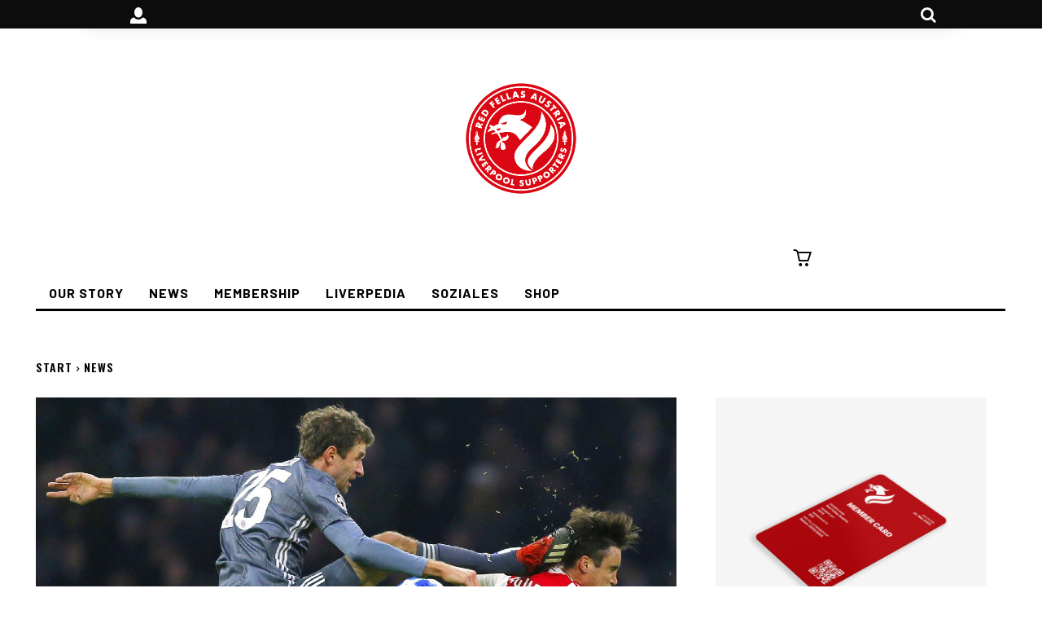

--- FILE ---
content_type: text/html; charset=utf-8
request_url: https://www.google.com/recaptcha/api2/anchor?ar=1&k=6Le0onknAAAAAKT2JldYTNEPypRqSwb96L-NgEq3&co=aHR0cHM6Ly9yZWRmZWxsYXMub3JnOjQ0Mw..&hl=en&v=N67nZn4AqZkNcbeMu4prBgzg&size=invisible&anchor-ms=20000&execute-ms=30000&cb=ee7imd6069jh
body_size: 48749
content:
<!DOCTYPE HTML><html dir="ltr" lang="en"><head><meta http-equiv="Content-Type" content="text/html; charset=UTF-8">
<meta http-equiv="X-UA-Compatible" content="IE=edge">
<title>reCAPTCHA</title>
<style type="text/css">
/* cyrillic-ext */
@font-face {
  font-family: 'Roboto';
  font-style: normal;
  font-weight: 400;
  font-stretch: 100%;
  src: url(//fonts.gstatic.com/s/roboto/v48/KFO7CnqEu92Fr1ME7kSn66aGLdTylUAMa3GUBHMdazTgWw.woff2) format('woff2');
  unicode-range: U+0460-052F, U+1C80-1C8A, U+20B4, U+2DE0-2DFF, U+A640-A69F, U+FE2E-FE2F;
}
/* cyrillic */
@font-face {
  font-family: 'Roboto';
  font-style: normal;
  font-weight: 400;
  font-stretch: 100%;
  src: url(//fonts.gstatic.com/s/roboto/v48/KFO7CnqEu92Fr1ME7kSn66aGLdTylUAMa3iUBHMdazTgWw.woff2) format('woff2');
  unicode-range: U+0301, U+0400-045F, U+0490-0491, U+04B0-04B1, U+2116;
}
/* greek-ext */
@font-face {
  font-family: 'Roboto';
  font-style: normal;
  font-weight: 400;
  font-stretch: 100%;
  src: url(//fonts.gstatic.com/s/roboto/v48/KFO7CnqEu92Fr1ME7kSn66aGLdTylUAMa3CUBHMdazTgWw.woff2) format('woff2');
  unicode-range: U+1F00-1FFF;
}
/* greek */
@font-face {
  font-family: 'Roboto';
  font-style: normal;
  font-weight: 400;
  font-stretch: 100%;
  src: url(//fonts.gstatic.com/s/roboto/v48/KFO7CnqEu92Fr1ME7kSn66aGLdTylUAMa3-UBHMdazTgWw.woff2) format('woff2');
  unicode-range: U+0370-0377, U+037A-037F, U+0384-038A, U+038C, U+038E-03A1, U+03A3-03FF;
}
/* math */
@font-face {
  font-family: 'Roboto';
  font-style: normal;
  font-weight: 400;
  font-stretch: 100%;
  src: url(//fonts.gstatic.com/s/roboto/v48/KFO7CnqEu92Fr1ME7kSn66aGLdTylUAMawCUBHMdazTgWw.woff2) format('woff2');
  unicode-range: U+0302-0303, U+0305, U+0307-0308, U+0310, U+0312, U+0315, U+031A, U+0326-0327, U+032C, U+032F-0330, U+0332-0333, U+0338, U+033A, U+0346, U+034D, U+0391-03A1, U+03A3-03A9, U+03B1-03C9, U+03D1, U+03D5-03D6, U+03F0-03F1, U+03F4-03F5, U+2016-2017, U+2034-2038, U+203C, U+2040, U+2043, U+2047, U+2050, U+2057, U+205F, U+2070-2071, U+2074-208E, U+2090-209C, U+20D0-20DC, U+20E1, U+20E5-20EF, U+2100-2112, U+2114-2115, U+2117-2121, U+2123-214F, U+2190, U+2192, U+2194-21AE, U+21B0-21E5, U+21F1-21F2, U+21F4-2211, U+2213-2214, U+2216-22FF, U+2308-230B, U+2310, U+2319, U+231C-2321, U+2336-237A, U+237C, U+2395, U+239B-23B7, U+23D0, U+23DC-23E1, U+2474-2475, U+25AF, U+25B3, U+25B7, U+25BD, U+25C1, U+25CA, U+25CC, U+25FB, U+266D-266F, U+27C0-27FF, U+2900-2AFF, U+2B0E-2B11, U+2B30-2B4C, U+2BFE, U+3030, U+FF5B, U+FF5D, U+1D400-1D7FF, U+1EE00-1EEFF;
}
/* symbols */
@font-face {
  font-family: 'Roboto';
  font-style: normal;
  font-weight: 400;
  font-stretch: 100%;
  src: url(//fonts.gstatic.com/s/roboto/v48/KFO7CnqEu92Fr1ME7kSn66aGLdTylUAMaxKUBHMdazTgWw.woff2) format('woff2');
  unicode-range: U+0001-000C, U+000E-001F, U+007F-009F, U+20DD-20E0, U+20E2-20E4, U+2150-218F, U+2190, U+2192, U+2194-2199, U+21AF, U+21E6-21F0, U+21F3, U+2218-2219, U+2299, U+22C4-22C6, U+2300-243F, U+2440-244A, U+2460-24FF, U+25A0-27BF, U+2800-28FF, U+2921-2922, U+2981, U+29BF, U+29EB, U+2B00-2BFF, U+4DC0-4DFF, U+FFF9-FFFB, U+10140-1018E, U+10190-1019C, U+101A0, U+101D0-101FD, U+102E0-102FB, U+10E60-10E7E, U+1D2C0-1D2D3, U+1D2E0-1D37F, U+1F000-1F0FF, U+1F100-1F1AD, U+1F1E6-1F1FF, U+1F30D-1F30F, U+1F315, U+1F31C, U+1F31E, U+1F320-1F32C, U+1F336, U+1F378, U+1F37D, U+1F382, U+1F393-1F39F, U+1F3A7-1F3A8, U+1F3AC-1F3AF, U+1F3C2, U+1F3C4-1F3C6, U+1F3CA-1F3CE, U+1F3D4-1F3E0, U+1F3ED, U+1F3F1-1F3F3, U+1F3F5-1F3F7, U+1F408, U+1F415, U+1F41F, U+1F426, U+1F43F, U+1F441-1F442, U+1F444, U+1F446-1F449, U+1F44C-1F44E, U+1F453, U+1F46A, U+1F47D, U+1F4A3, U+1F4B0, U+1F4B3, U+1F4B9, U+1F4BB, U+1F4BF, U+1F4C8-1F4CB, U+1F4D6, U+1F4DA, U+1F4DF, U+1F4E3-1F4E6, U+1F4EA-1F4ED, U+1F4F7, U+1F4F9-1F4FB, U+1F4FD-1F4FE, U+1F503, U+1F507-1F50B, U+1F50D, U+1F512-1F513, U+1F53E-1F54A, U+1F54F-1F5FA, U+1F610, U+1F650-1F67F, U+1F687, U+1F68D, U+1F691, U+1F694, U+1F698, U+1F6AD, U+1F6B2, U+1F6B9-1F6BA, U+1F6BC, U+1F6C6-1F6CF, U+1F6D3-1F6D7, U+1F6E0-1F6EA, U+1F6F0-1F6F3, U+1F6F7-1F6FC, U+1F700-1F7FF, U+1F800-1F80B, U+1F810-1F847, U+1F850-1F859, U+1F860-1F887, U+1F890-1F8AD, U+1F8B0-1F8BB, U+1F8C0-1F8C1, U+1F900-1F90B, U+1F93B, U+1F946, U+1F984, U+1F996, U+1F9E9, U+1FA00-1FA6F, U+1FA70-1FA7C, U+1FA80-1FA89, U+1FA8F-1FAC6, U+1FACE-1FADC, U+1FADF-1FAE9, U+1FAF0-1FAF8, U+1FB00-1FBFF;
}
/* vietnamese */
@font-face {
  font-family: 'Roboto';
  font-style: normal;
  font-weight: 400;
  font-stretch: 100%;
  src: url(//fonts.gstatic.com/s/roboto/v48/KFO7CnqEu92Fr1ME7kSn66aGLdTylUAMa3OUBHMdazTgWw.woff2) format('woff2');
  unicode-range: U+0102-0103, U+0110-0111, U+0128-0129, U+0168-0169, U+01A0-01A1, U+01AF-01B0, U+0300-0301, U+0303-0304, U+0308-0309, U+0323, U+0329, U+1EA0-1EF9, U+20AB;
}
/* latin-ext */
@font-face {
  font-family: 'Roboto';
  font-style: normal;
  font-weight: 400;
  font-stretch: 100%;
  src: url(//fonts.gstatic.com/s/roboto/v48/KFO7CnqEu92Fr1ME7kSn66aGLdTylUAMa3KUBHMdazTgWw.woff2) format('woff2');
  unicode-range: U+0100-02BA, U+02BD-02C5, U+02C7-02CC, U+02CE-02D7, U+02DD-02FF, U+0304, U+0308, U+0329, U+1D00-1DBF, U+1E00-1E9F, U+1EF2-1EFF, U+2020, U+20A0-20AB, U+20AD-20C0, U+2113, U+2C60-2C7F, U+A720-A7FF;
}
/* latin */
@font-face {
  font-family: 'Roboto';
  font-style: normal;
  font-weight: 400;
  font-stretch: 100%;
  src: url(//fonts.gstatic.com/s/roboto/v48/KFO7CnqEu92Fr1ME7kSn66aGLdTylUAMa3yUBHMdazQ.woff2) format('woff2');
  unicode-range: U+0000-00FF, U+0131, U+0152-0153, U+02BB-02BC, U+02C6, U+02DA, U+02DC, U+0304, U+0308, U+0329, U+2000-206F, U+20AC, U+2122, U+2191, U+2193, U+2212, U+2215, U+FEFF, U+FFFD;
}
/* cyrillic-ext */
@font-face {
  font-family: 'Roboto';
  font-style: normal;
  font-weight: 500;
  font-stretch: 100%;
  src: url(//fonts.gstatic.com/s/roboto/v48/KFO7CnqEu92Fr1ME7kSn66aGLdTylUAMa3GUBHMdazTgWw.woff2) format('woff2');
  unicode-range: U+0460-052F, U+1C80-1C8A, U+20B4, U+2DE0-2DFF, U+A640-A69F, U+FE2E-FE2F;
}
/* cyrillic */
@font-face {
  font-family: 'Roboto';
  font-style: normal;
  font-weight: 500;
  font-stretch: 100%;
  src: url(//fonts.gstatic.com/s/roboto/v48/KFO7CnqEu92Fr1ME7kSn66aGLdTylUAMa3iUBHMdazTgWw.woff2) format('woff2');
  unicode-range: U+0301, U+0400-045F, U+0490-0491, U+04B0-04B1, U+2116;
}
/* greek-ext */
@font-face {
  font-family: 'Roboto';
  font-style: normal;
  font-weight: 500;
  font-stretch: 100%;
  src: url(//fonts.gstatic.com/s/roboto/v48/KFO7CnqEu92Fr1ME7kSn66aGLdTylUAMa3CUBHMdazTgWw.woff2) format('woff2');
  unicode-range: U+1F00-1FFF;
}
/* greek */
@font-face {
  font-family: 'Roboto';
  font-style: normal;
  font-weight: 500;
  font-stretch: 100%;
  src: url(//fonts.gstatic.com/s/roboto/v48/KFO7CnqEu92Fr1ME7kSn66aGLdTylUAMa3-UBHMdazTgWw.woff2) format('woff2');
  unicode-range: U+0370-0377, U+037A-037F, U+0384-038A, U+038C, U+038E-03A1, U+03A3-03FF;
}
/* math */
@font-face {
  font-family: 'Roboto';
  font-style: normal;
  font-weight: 500;
  font-stretch: 100%;
  src: url(//fonts.gstatic.com/s/roboto/v48/KFO7CnqEu92Fr1ME7kSn66aGLdTylUAMawCUBHMdazTgWw.woff2) format('woff2');
  unicode-range: U+0302-0303, U+0305, U+0307-0308, U+0310, U+0312, U+0315, U+031A, U+0326-0327, U+032C, U+032F-0330, U+0332-0333, U+0338, U+033A, U+0346, U+034D, U+0391-03A1, U+03A3-03A9, U+03B1-03C9, U+03D1, U+03D5-03D6, U+03F0-03F1, U+03F4-03F5, U+2016-2017, U+2034-2038, U+203C, U+2040, U+2043, U+2047, U+2050, U+2057, U+205F, U+2070-2071, U+2074-208E, U+2090-209C, U+20D0-20DC, U+20E1, U+20E5-20EF, U+2100-2112, U+2114-2115, U+2117-2121, U+2123-214F, U+2190, U+2192, U+2194-21AE, U+21B0-21E5, U+21F1-21F2, U+21F4-2211, U+2213-2214, U+2216-22FF, U+2308-230B, U+2310, U+2319, U+231C-2321, U+2336-237A, U+237C, U+2395, U+239B-23B7, U+23D0, U+23DC-23E1, U+2474-2475, U+25AF, U+25B3, U+25B7, U+25BD, U+25C1, U+25CA, U+25CC, U+25FB, U+266D-266F, U+27C0-27FF, U+2900-2AFF, U+2B0E-2B11, U+2B30-2B4C, U+2BFE, U+3030, U+FF5B, U+FF5D, U+1D400-1D7FF, U+1EE00-1EEFF;
}
/* symbols */
@font-face {
  font-family: 'Roboto';
  font-style: normal;
  font-weight: 500;
  font-stretch: 100%;
  src: url(//fonts.gstatic.com/s/roboto/v48/KFO7CnqEu92Fr1ME7kSn66aGLdTylUAMaxKUBHMdazTgWw.woff2) format('woff2');
  unicode-range: U+0001-000C, U+000E-001F, U+007F-009F, U+20DD-20E0, U+20E2-20E4, U+2150-218F, U+2190, U+2192, U+2194-2199, U+21AF, U+21E6-21F0, U+21F3, U+2218-2219, U+2299, U+22C4-22C6, U+2300-243F, U+2440-244A, U+2460-24FF, U+25A0-27BF, U+2800-28FF, U+2921-2922, U+2981, U+29BF, U+29EB, U+2B00-2BFF, U+4DC0-4DFF, U+FFF9-FFFB, U+10140-1018E, U+10190-1019C, U+101A0, U+101D0-101FD, U+102E0-102FB, U+10E60-10E7E, U+1D2C0-1D2D3, U+1D2E0-1D37F, U+1F000-1F0FF, U+1F100-1F1AD, U+1F1E6-1F1FF, U+1F30D-1F30F, U+1F315, U+1F31C, U+1F31E, U+1F320-1F32C, U+1F336, U+1F378, U+1F37D, U+1F382, U+1F393-1F39F, U+1F3A7-1F3A8, U+1F3AC-1F3AF, U+1F3C2, U+1F3C4-1F3C6, U+1F3CA-1F3CE, U+1F3D4-1F3E0, U+1F3ED, U+1F3F1-1F3F3, U+1F3F5-1F3F7, U+1F408, U+1F415, U+1F41F, U+1F426, U+1F43F, U+1F441-1F442, U+1F444, U+1F446-1F449, U+1F44C-1F44E, U+1F453, U+1F46A, U+1F47D, U+1F4A3, U+1F4B0, U+1F4B3, U+1F4B9, U+1F4BB, U+1F4BF, U+1F4C8-1F4CB, U+1F4D6, U+1F4DA, U+1F4DF, U+1F4E3-1F4E6, U+1F4EA-1F4ED, U+1F4F7, U+1F4F9-1F4FB, U+1F4FD-1F4FE, U+1F503, U+1F507-1F50B, U+1F50D, U+1F512-1F513, U+1F53E-1F54A, U+1F54F-1F5FA, U+1F610, U+1F650-1F67F, U+1F687, U+1F68D, U+1F691, U+1F694, U+1F698, U+1F6AD, U+1F6B2, U+1F6B9-1F6BA, U+1F6BC, U+1F6C6-1F6CF, U+1F6D3-1F6D7, U+1F6E0-1F6EA, U+1F6F0-1F6F3, U+1F6F7-1F6FC, U+1F700-1F7FF, U+1F800-1F80B, U+1F810-1F847, U+1F850-1F859, U+1F860-1F887, U+1F890-1F8AD, U+1F8B0-1F8BB, U+1F8C0-1F8C1, U+1F900-1F90B, U+1F93B, U+1F946, U+1F984, U+1F996, U+1F9E9, U+1FA00-1FA6F, U+1FA70-1FA7C, U+1FA80-1FA89, U+1FA8F-1FAC6, U+1FACE-1FADC, U+1FADF-1FAE9, U+1FAF0-1FAF8, U+1FB00-1FBFF;
}
/* vietnamese */
@font-face {
  font-family: 'Roboto';
  font-style: normal;
  font-weight: 500;
  font-stretch: 100%;
  src: url(//fonts.gstatic.com/s/roboto/v48/KFO7CnqEu92Fr1ME7kSn66aGLdTylUAMa3OUBHMdazTgWw.woff2) format('woff2');
  unicode-range: U+0102-0103, U+0110-0111, U+0128-0129, U+0168-0169, U+01A0-01A1, U+01AF-01B0, U+0300-0301, U+0303-0304, U+0308-0309, U+0323, U+0329, U+1EA0-1EF9, U+20AB;
}
/* latin-ext */
@font-face {
  font-family: 'Roboto';
  font-style: normal;
  font-weight: 500;
  font-stretch: 100%;
  src: url(//fonts.gstatic.com/s/roboto/v48/KFO7CnqEu92Fr1ME7kSn66aGLdTylUAMa3KUBHMdazTgWw.woff2) format('woff2');
  unicode-range: U+0100-02BA, U+02BD-02C5, U+02C7-02CC, U+02CE-02D7, U+02DD-02FF, U+0304, U+0308, U+0329, U+1D00-1DBF, U+1E00-1E9F, U+1EF2-1EFF, U+2020, U+20A0-20AB, U+20AD-20C0, U+2113, U+2C60-2C7F, U+A720-A7FF;
}
/* latin */
@font-face {
  font-family: 'Roboto';
  font-style: normal;
  font-weight: 500;
  font-stretch: 100%;
  src: url(//fonts.gstatic.com/s/roboto/v48/KFO7CnqEu92Fr1ME7kSn66aGLdTylUAMa3yUBHMdazQ.woff2) format('woff2');
  unicode-range: U+0000-00FF, U+0131, U+0152-0153, U+02BB-02BC, U+02C6, U+02DA, U+02DC, U+0304, U+0308, U+0329, U+2000-206F, U+20AC, U+2122, U+2191, U+2193, U+2212, U+2215, U+FEFF, U+FFFD;
}
/* cyrillic-ext */
@font-face {
  font-family: 'Roboto';
  font-style: normal;
  font-weight: 900;
  font-stretch: 100%;
  src: url(//fonts.gstatic.com/s/roboto/v48/KFO7CnqEu92Fr1ME7kSn66aGLdTylUAMa3GUBHMdazTgWw.woff2) format('woff2');
  unicode-range: U+0460-052F, U+1C80-1C8A, U+20B4, U+2DE0-2DFF, U+A640-A69F, U+FE2E-FE2F;
}
/* cyrillic */
@font-face {
  font-family: 'Roboto';
  font-style: normal;
  font-weight: 900;
  font-stretch: 100%;
  src: url(//fonts.gstatic.com/s/roboto/v48/KFO7CnqEu92Fr1ME7kSn66aGLdTylUAMa3iUBHMdazTgWw.woff2) format('woff2');
  unicode-range: U+0301, U+0400-045F, U+0490-0491, U+04B0-04B1, U+2116;
}
/* greek-ext */
@font-face {
  font-family: 'Roboto';
  font-style: normal;
  font-weight: 900;
  font-stretch: 100%;
  src: url(//fonts.gstatic.com/s/roboto/v48/KFO7CnqEu92Fr1ME7kSn66aGLdTylUAMa3CUBHMdazTgWw.woff2) format('woff2');
  unicode-range: U+1F00-1FFF;
}
/* greek */
@font-face {
  font-family: 'Roboto';
  font-style: normal;
  font-weight: 900;
  font-stretch: 100%;
  src: url(//fonts.gstatic.com/s/roboto/v48/KFO7CnqEu92Fr1ME7kSn66aGLdTylUAMa3-UBHMdazTgWw.woff2) format('woff2');
  unicode-range: U+0370-0377, U+037A-037F, U+0384-038A, U+038C, U+038E-03A1, U+03A3-03FF;
}
/* math */
@font-face {
  font-family: 'Roboto';
  font-style: normal;
  font-weight: 900;
  font-stretch: 100%;
  src: url(//fonts.gstatic.com/s/roboto/v48/KFO7CnqEu92Fr1ME7kSn66aGLdTylUAMawCUBHMdazTgWw.woff2) format('woff2');
  unicode-range: U+0302-0303, U+0305, U+0307-0308, U+0310, U+0312, U+0315, U+031A, U+0326-0327, U+032C, U+032F-0330, U+0332-0333, U+0338, U+033A, U+0346, U+034D, U+0391-03A1, U+03A3-03A9, U+03B1-03C9, U+03D1, U+03D5-03D6, U+03F0-03F1, U+03F4-03F5, U+2016-2017, U+2034-2038, U+203C, U+2040, U+2043, U+2047, U+2050, U+2057, U+205F, U+2070-2071, U+2074-208E, U+2090-209C, U+20D0-20DC, U+20E1, U+20E5-20EF, U+2100-2112, U+2114-2115, U+2117-2121, U+2123-214F, U+2190, U+2192, U+2194-21AE, U+21B0-21E5, U+21F1-21F2, U+21F4-2211, U+2213-2214, U+2216-22FF, U+2308-230B, U+2310, U+2319, U+231C-2321, U+2336-237A, U+237C, U+2395, U+239B-23B7, U+23D0, U+23DC-23E1, U+2474-2475, U+25AF, U+25B3, U+25B7, U+25BD, U+25C1, U+25CA, U+25CC, U+25FB, U+266D-266F, U+27C0-27FF, U+2900-2AFF, U+2B0E-2B11, U+2B30-2B4C, U+2BFE, U+3030, U+FF5B, U+FF5D, U+1D400-1D7FF, U+1EE00-1EEFF;
}
/* symbols */
@font-face {
  font-family: 'Roboto';
  font-style: normal;
  font-weight: 900;
  font-stretch: 100%;
  src: url(//fonts.gstatic.com/s/roboto/v48/KFO7CnqEu92Fr1ME7kSn66aGLdTylUAMaxKUBHMdazTgWw.woff2) format('woff2');
  unicode-range: U+0001-000C, U+000E-001F, U+007F-009F, U+20DD-20E0, U+20E2-20E4, U+2150-218F, U+2190, U+2192, U+2194-2199, U+21AF, U+21E6-21F0, U+21F3, U+2218-2219, U+2299, U+22C4-22C6, U+2300-243F, U+2440-244A, U+2460-24FF, U+25A0-27BF, U+2800-28FF, U+2921-2922, U+2981, U+29BF, U+29EB, U+2B00-2BFF, U+4DC0-4DFF, U+FFF9-FFFB, U+10140-1018E, U+10190-1019C, U+101A0, U+101D0-101FD, U+102E0-102FB, U+10E60-10E7E, U+1D2C0-1D2D3, U+1D2E0-1D37F, U+1F000-1F0FF, U+1F100-1F1AD, U+1F1E6-1F1FF, U+1F30D-1F30F, U+1F315, U+1F31C, U+1F31E, U+1F320-1F32C, U+1F336, U+1F378, U+1F37D, U+1F382, U+1F393-1F39F, U+1F3A7-1F3A8, U+1F3AC-1F3AF, U+1F3C2, U+1F3C4-1F3C6, U+1F3CA-1F3CE, U+1F3D4-1F3E0, U+1F3ED, U+1F3F1-1F3F3, U+1F3F5-1F3F7, U+1F408, U+1F415, U+1F41F, U+1F426, U+1F43F, U+1F441-1F442, U+1F444, U+1F446-1F449, U+1F44C-1F44E, U+1F453, U+1F46A, U+1F47D, U+1F4A3, U+1F4B0, U+1F4B3, U+1F4B9, U+1F4BB, U+1F4BF, U+1F4C8-1F4CB, U+1F4D6, U+1F4DA, U+1F4DF, U+1F4E3-1F4E6, U+1F4EA-1F4ED, U+1F4F7, U+1F4F9-1F4FB, U+1F4FD-1F4FE, U+1F503, U+1F507-1F50B, U+1F50D, U+1F512-1F513, U+1F53E-1F54A, U+1F54F-1F5FA, U+1F610, U+1F650-1F67F, U+1F687, U+1F68D, U+1F691, U+1F694, U+1F698, U+1F6AD, U+1F6B2, U+1F6B9-1F6BA, U+1F6BC, U+1F6C6-1F6CF, U+1F6D3-1F6D7, U+1F6E0-1F6EA, U+1F6F0-1F6F3, U+1F6F7-1F6FC, U+1F700-1F7FF, U+1F800-1F80B, U+1F810-1F847, U+1F850-1F859, U+1F860-1F887, U+1F890-1F8AD, U+1F8B0-1F8BB, U+1F8C0-1F8C1, U+1F900-1F90B, U+1F93B, U+1F946, U+1F984, U+1F996, U+1F9E9, U+1FA00-1FA6F, U+1FA70-1FA7C, U+1FA80-1FA89, U+1FA8F-1FAC6, U+1FACE-1FADC, U+1FADF-1FAE9, U+1FAF0-1FAF8, U+1FB00-1FBFF;
}
/* vietnamese */
@font-face {
  font-family: 'Roboto';
  font-style: normal;
  font-weight: 900;
  font-stretch: 100%;
  src: url(//fonts.gstatic.com/s/roboto/v48/KFO7CnqEu92Fr1ME7kSn66aGLdTylUAMa3OUBHMdazTgWw.woff2) format('woff2');
  unicode-range: U+0102-0103, U+0110-0111, U+0128-0129, U+0168-0169, U+01A0-01A1, U+01AF-01B0, U+0300-0301, U+0303-0304, U+0308-0309, U+0323, U+0329, U+1EA0-1EF9, U+20AB;
}
/* latin-ext */
@font-face {
  font-family: 'Roboto';
  font-style: normal;
  font-weight: 900;
  font-stretch: 100%;
  src: url(//fonts.gstatic.com/s/roboto/v48/KFO7CnqEu92Fr1ME7kSn66aGLdTylUAMa3KUBHMdazTgWw.woff2) format('woff2');
  unicode-range: U+0100-02BA, U+02BD-02C5, U+02C7-02CC, U+02CE-02D7, U+02DD-02FF, U+0304, U+0308, U+0329, U+1D00-1DBF, U+1E00-1E9F, U+1EF2-1EFF, U+2020, U+20A0-20AB, U+20AD-20C0, U+2113, U+2C60-2C7F, U+A720-A7FF;
}
/* latin */
@font-face {
  font-family: 'Roboto';
  font-style: normal;
  font-weight: 900;
  font-stretch: 100%;
  src: url(//fonts.gstatic.com/s/roboto/v48/KFO7CnqEu92Fr1ME7kSn66aGLdTylUAMa3yUBHMdazQ.woff2) format('woff2');
  unicode-range: U+0000-00FF, U+0131, U+0152-0153, U+02BB-02BC, U+02C6, U+02DA, U+02DC, U+0304, U+0308, U+0329, U+2000-206F, U+20AC, U+2122, U+2191, U+2193, U+2212, U+2215, U+FEFF, U+FFFD;
}

</style>
<link rel="stylesheet" type="text/css" href="https://www.gstatic.com/recaptcha/releases/N67nZn4AqZkNcbeMu4prBgzg/styles__ltr.css">
<script nonce="7U__4PFoCIRrtNg9hYpFTg" type="text/javascript">window['__recaptcha_api'] = 'https://www.google.com/recaptcha/api2/';</script>
<script type="text/javascript" src="https://www.gstatic.com/recaptcha/releases/N67nZn4AqZkNcbeMu4prBgzg/recaptcha__en.js" nonce="7U__4PFoCIRrtNg9hYpFTg">
      
    </script></head>
<body><div id="rc-anchor-alert" class="rc-anchor-alert"></div>
<input type="hidden" id="recaptcha-token" value="[base64]">
<script type="text/javascript" nonce="7U__4PFoCIRrtNg9hYpFTg">
      recaptcha.anchor.Main.init("[\x22ainput\x22,[\x22bgdata\x22,\x22\x22,\[base64]/[base64]/[base64]/[base64]/[base64]/UltsKytdPUU6KEU8MjA0OD9SW2wrK109RT4+NnwxOTI6KChFJjY0NTEyKT09NTUyOTYmJk0rMTxjLmxlbmd0aCYmKGMuY2hhckNvZGVBdChNKzEpJjY0NTEyKT09NTYzMjA/[base64]/[base64]/[base64]/[base64]/[base64]/[base64]/[base64]\x22,\[base64]\\u003d\x22,\[base64]/Dl8O3w7YHZsOfw7jCtlPDscOaGMKQdMOdwrHDkUfCt8K2XsOdw5fDhhdfw4V/bMOUwq7DtVovwqYCwrjCjnrDrjwEw7PConfDkTgmDsKgHhPCuXtDAcKZH0Q4GMKOHcK0VgfCvD/Dl8OTTWhGw7l6wq8HF8KAw6nCtMKNQn/CkMObw4wow68lwrhCRRrCpsO5wr4XwpnDkzvCqQfChcOvM8KaTz1sVzJNw6TDtigvw43DiMKawprDpwZbN0fCh8OpG8KGwrR6RWo2Z8KkOsOvKjlvcWbDo8O3YF5gwoJ1wrE6FcKvw4LDqsOvGsOmw5oCdsOUwrzCrV7DsA5vAHhIJ8OLw48Lw5J/d00ew43Dn1fCnsOFBsOfVx/CgMKmw58mw7MPdsOwFWzDhXrCosOcwoFtbsK5dUEgw4HCoMO+w7Fdw77Di8KmScOjLwVPwoReC21TwrJzwqTCnj7DuzPCk8K/wp3DosKUSCLDnMKSb1tUw6jCnRITwqw1UDNOw63DtMOXw6TDtMKpYsKQwo3Cl8OnUMOWQ8OwEcO3wo48RcObIsKPAcO9J3/CvVXCtXbCsMOmLQfCqMKbQU/Du8OwBMKTR8K9IMOkwpLDvTXDuMOiwqsuDMKueMOPB0osaMO4w5HClsKuw6AXwqPDnSfClsOMPjfDkcKCeUNswrjDh8KYwqo9wrDCgj7CpMO6w79Iwr/Co8K8P8Kow4EhdmQhFX3Ds8KrBcKCwr/ChGjDjcK6wqHCo8K3wpTDoTUqHwTCjAbCj3MYCjNrwrIjcsK3CVlsw53CuBnDiG/[base64]/[base64]/HhDClcKFwqjDq2nCiMOrwrQfCcKTZsKxZTUewovDgCHCpcOsWDZ3OTofPX/Dnw46Hlkhw7BiTwcSYMKCwrwvwpXCh8Orw5zDi8OwACE1w5fCqsORC1wiw5TDnURNT8KKClxHQSjDmcO+w6/[base64]/DvD4Tw73CjTMMVR3DkMOTw7vCisOJwqoowr7DqCdZwq7CssOiPcKFwrg/wrXDrA/Dm8OkFitLGMKjwqY6Y0Ukw6MGEGcYPcOACcOHw47DtcOTJiofBjEaBMKew69RwoZcGA3CgQB7w4/Dn34qw489w5bCtGk2WWHCqMOww4xgMcOewqXDv13DosOCwp3DucOTSMOcw6/ChH8ewpdsZ8KZw5nDrsO2GlIiw4fDtmjCscOLNyvCisO7wpXDgsOowrnDozPDocKiw6jCqkA5A2siRRpvIMKQF2I2UC5zAA/CuB7DoEpYw5jDqTcWBsOjw4AVwrbCgQvDoyTDg8KbwptOB3R/ZMO4RDzCgMO7Py/[base64]/DosK/w5omw4fDkDvDi1d3eMKww5/CtEIGLcKxMXXCgsOwwqYJwpLCqHEEwoXCvcK6w7HDm8O9ZMKUwqDDrExvN8Osw4towoYrwoJ/T2MgEwgtP8KmwoHDh8KNPMOBwonCsUxJw4PCnBsOwrVIwpsAw6UKD8OBCsOhw682ccOGw7BDaiYOwoIvF1pNw6UeI8ODw6nDhxbDoMKbwrXCpm/CmgnCp8OfUcOxTMKDwoIGwowFT8KGwooqTsK3wq51wpnDqSbDtl10bALDoxwlGMKtwpfDuMOAZWPCgltmwpIaw5wZwoXCiwkiUGjDocOnw4gZwqLDncKOw4B9ZwBhwoLDk8Owwo/[base64]/ClXsYw4xaKls/wo9iLAggYxhww51GUcKZDMKlMXNPeMKPcDzCkELClyHDusKzwq/Dq8KLwqN4wrwSR8OsTMOMDHc/[base64]/[base64]/Dj8K3w7AYG8OoNXrDtGN/[base64]/QMKjwrFhw53DjwEBwoLCn8OhTMOaD8KWwr/CnsK4RsO0wrxOw47DkcKlVy4WwqrCk01Ww6JnbDZlwpHCqSPCpHvCvsOefw/DhcOadgE0W2F2woc4BCYORMOFVFprMlVnMRRHZsOQNsKrVMKiasK1wrhpKcOJO8OmeHHDgcOTKTHCgD3DrMKIcsOhe39Ra8KIfRLDjsOuesO4w5RXYMOlZmjCm2cqYcKRw63Dg0PDn8O/OCY7WA7DgwUMw4sHZcOpw7DDuBQvw4NAwrjDjF/Cs1bCoGXDt8KGwp5YAMKkBsK2w6twwpLDgQLDpsKUw53DlMOcBsKQX8OHPBUKwrzCqx7CmynDjBhQwphZw4DCs8OQw7EYP8K0W8Ozw4XDrMK3ZMKFw6PChB/ChXDCvSHCqWVfw70EVcKmw708T316wrfDiQVnZ2PCnAzCtMOZMmEqw6vChB3DtUotw7dFwoHCvsOmwppDIsKyDMKCA8Oow7p9wrnDg0MePsKfAMKJw73Co8KAwpzDiMKwTMKuw6zDh8Ojw6/[base64]/DtcOowoDDklMKw6YzVCIVw7rDrS7DuzpgGlTDrhhYwonCgy7ClsKDwoTDmhvChsOQw6dEwogGwrdLwrrDvcO2w5fCmBtRCB9Tbh8OwrTDocO/wojCqMKtw7XDmWbCkBMRRlx3KMK4O2XDowYew6zDm8Kte8OZwoBeR8KnwpHCncKvwpQrw6nDrcOAw6/[base64]/CpSDDgB4vNHzDs8O+wr1/[base64]/YcOUeEbDmVvCkyfDqGbCu8KXWsKPKMOTLEXDum7DrlrCksKdwpXCmMOAwqIkCMK+w6gDK1zDnnXCsDjCh3DDi1Y/b3/CksKQw6XDg8OJw4HCmmNvU1/[base64]/[base64]/DsQjCjRIUwrtqwqnDlsOwwpMpY8KCw7J3w5FRKhoMw5ZpPlkkw5vDrAPDtcOfD8KdM8O4GWEVZg0vwq3DisOswrZARsOjwrAdw4YLw5nCgMOdEW1NJkLCt8Onw7PCkl/DjMO7E8K1DMO1AkHCosKbO8OSN8KFSVjDgBcmKm/[base64]/[base64]/DrTbCpcOIwo3CsMO8wpHCiMOXwonCtsKBbkg0N8KPw7hFwpEkbS3Cpm/CoMK8wrXDiMOSFMK2wpnCh8KdJxwxQC0bQsKdUsOAw5/[base64]/DnW7CojwsA8OLwofCi2J7fTDChHYnQMKzOsKZL8KiO2zDiQJWwoDCg8OyLUvCpDQ1VcOHH8K0wqYwZHvDhS1EwpnCgzRcwqbDjhM6fsK/[base64]/CvWp3wo1QwpfCoR7CryZPNMO5w5jClMKCwppJHDvDvgPDmMKRwrptwr8Uw7FJwqchwpMhWijCuD95KDtMEsOPX13DsMKzP23CizQTfFpVw50awqDCrS0/[base64]/FETClR3ChzUpwotxLsKkw7vDnMK+LcKxZUDDqcObGsOAYMK4Rn/[base64]/DvSPDsUvCpsOXFMO+VsOdwozDvMOUEgc1wqPCs8OnSgZgwr7CncOLw5PDs8KxbcK/Fgdew7lSw7RnwqHDtcKMw54DHyvCssKyw5Alf3YWw4J6DcKETjDCqGRRaUR+w4JoY8OpHsKIw7g1woZHGMKPAQxlwp0hwoXClsOrcFNTw7TCksKlwojDscOyEXnDuCMCw4rCjUAgaMOzDGASbVrDpQPCihs6w4s1OV5IwrVqasOIViBBw5fDvC/Cp8Orw4Jwwq/Dg8Odwr/CghoaNcKmwq3CrsKiasKUXS7CtjzDh0TDgcOIeMKKw6QOwrXDtS9OwrZtw7rCsmccw77DrkTDtsOywobDr8K0NsKYW2Vow4jDgScuNsKdw4o5w7RGwp9TLRQHacKZw4BUBAFqw7dYw67DgS0WcMOgJggSOy/CjQbDuGBBw70kwpXDhsO0JMObBzNnKcODEsK+w6Vewo1dQS3DsCYiDMKXS37DmxXDqcO1w6kEbsKzZ8Orwq5kwrFUw4fDjDZ1w5YKw6tdVMO+DUcUwpfCosKQLAzCl8Ocw5prwpRpwo4Yf3HDvF7DgE/DoisnJwV2RMKfL8OPw7MmMUbDmsKPw6/Ds8KCS1jCkzzCicO3DMOXMw7ChcKHw4AHw6d+wonCi2wEwp3CuU7CjcKkwrQxRjdUwqk1wpbDk8KSdxLDm27ClsKfSMKfWkUMw7TDtTPCrXEHcsO7wr1IAMO6J2E5w51IXcK+fMK7W8OgBUpnwoh1w7bDvsOSwr/CnsK9w7FDwrTDo8K0Y8OKa8OnM3/[base64]/[base64]/w4tjw6FzSsOHwr4kw6PCiB9cMhAfRWsYw4Z0csKWw6dEw7DDvMOaw64Ow4bDln7CisKmwqnDtybChg1twqgiEmbCsnJaw6zCtVbCpEHDq8Oawp7DicOPFsK0wpsWwoMybSZ9Tk4Zw6pHw5nCiUHDoMOlw5XCtsKzwprCi8KdZWQBHjxHdnZDAj7Dg8Kxw5ZSw4t/IsOkOcOmw7bDrMOOGMKjw6zCh00vRsO1H0zDkm15w53CuA3CtXZuf8OQw55Rw6nCilc+aT3DtMK4w6xFDsKBw5jDsMOCTsOtwrEGZQ7CnkjDgjxjw4vCtHtnXsKDPWHDtgQYw4N1b8KOEMKrLsKXdUoewqhowo1qwrV+w5tqw7/DuwM4KSg6OMKuw4ZoLsOOwpHDmcOmGMK+w6XDpFxDAMOsMMKeUGbClhV0wpdmw7fCg3hLaiwRw5fCg1t/wqlbGMOSesO3GiMqLj9jw6fCoH59wrXDoUnCqjfDuMKpV27CpVFALsOQw6dvw4wkLcOgNU8BFcOXQ8Kowr90w60fZVdTdcKmw63CicK0fMOFEgrDucK7OcK/w47Dm8OPw59Lw4TDrMODw7l/Nmpiw67DpsOfHlDDtcOIHsOdw7sqA8ObS2cKUT7DusOsdcKBwp/[base64]/[base64]/[base64]/w4/Cu8OfbQUPWsONwq/CsRYswp3CpAHDpDR/[base64]/[base64]/DswF/Q0QCHSLCgmjCpRBmXB7CrMKqw7kzLcOpBC0Uw5RUBcK9w7Ijwp/DmyUcIMKtwoEgecKTwp8oTUtCw4AzwqIUwqnDlcKkw7zDinJww4w8w63DgQ8basOWwqpdd8KZGxHClx7DrkoWWcKbR1LDgi9pHMKqB8KEw7/[base64]/CncOoZcKEFGwKRGDDn8KuGsOpGwsnw5xmwqjCthU6w5HDgMKGwoI4woAMDXwRLgZVwqJBwpvCtXcTa8Ksw7jCgQoWLi7DmjN3IMKsY8OLWyrDicOUwrAdKsKtCiFewqsfw5PDmsOaJxLDrW/CksKmNWciw77CosOFw7fDiMO9wqfCk1E9w7XCqyLCrcOVPFheXwkmwovCmcOGw6PCqcKlw6ceXwF/V2pMwrPClkzDtHbCu8O5w4nDtsKuSXvChzTDhcOow4zDk8OTwoYsMWLCuC4sRybCvcO4MF3CsW7DkcORwp/CtmotVzM1w5PDhU3DhSYSFwhzw7zDnk5RYT5gHcKQbcOUDTzDkcKYGsOYw6wmVkdhwrbCvcO6L8KmDxIHAcKQw7fCsA/Cm35nwrjDs8O6wqzCgMOcw4zCmcKJwqIQw5/CusK9AcK9wovDuSsnwqgDcV7CpcKyw53Dm8KGRsOuZUjDncOQTh/DnFjDhcK1w5gZN8Oaw5vChVzCtcK/[base64]/DhWcJcWN+SnfDg0bChivChMOLwq/[base64]/w5Nlw4omV1fDl8KjwpfCvDVZw6PDhR4Ow6vDihAXwqfDhFxEwp5hFh/Cs0TDjcKcwozCgsOHwpVXw5zCgcKuX13DmMKOdMKiwrZKwpE1wofCswoJwqIuw5bDswhiw5fDvMORwophRQbDlHQTwozCrlfDkV7CjMOPQ8OCcMKPw4zCt8ObwqjDicK3IsK+wr/Dj8Kdw5Fow5JfYC8kbE1paMOKf3rDvcKHYMO7w7lANlBTwp1SIsODNcKvZsOkw6s+wqhxOMOQw6x8Z8KhwoAsw7NbGsKiVMO0X8OMLWgvwpzCo17Cu8KTwr/DuMKcTsKhZ0ApKH0cb1xewo0eRH/[base64]/CgcOcTlE1wpUaV3MmBMKKw5vCuijDrsKVwrU5ScKAISYTw7XDk1/[base64]/[base64]/CnsKMw53Cl2thT8Osw5AlVsKVKgI9RHADwoESwrpuwq3DiMKBJsODw7/[base64]/DuMORwrrDl1R9wqBWb2rCtsO8JFbDvMOFwq8/L8O8worCrB8dY8KtBH/DqCvCl8K6dTRAw5VaRE3DnlwRw4HCgQbCh2Z9w7xsw7jDglIhKsK9d8KZwokZwoYtwqoywpzCiMKGw7PDmmPDlsO/X1TDqsOuScOqNW/DjAIcwpYDIsKIw43Cn8OxwqxcwqJVwpw5GyzCrEjCuQkHw7XCn8KScsOqDgMpwrUgwr/Cm8Kpwq7CncKVw7nCncKvwqNrw4s9GRopwr4MbsOKw4vCqj9vNFYmbsOdwpDDpcOxMWXDmGHDsBZwQcKnw5XDvsK+wpfCmRw+wqzCuMOiVsKkw7E/[base64]/CnsKKFw9yZHXChcKacioBNMKuHsKfccKhw7rCscOXR8ODesOMwrQGWUzCncOewovCl8O6w7ERwpPCiQ1OH8O1FBjCpMOhewBUwotNwpVaLcK4w6Y6w59ewpDDhGDDqsKmU8KGwpJTw65vw6vDvyIUwr3Ct33Cl8O/w5t+QzsrwrjCjkh2wphcesOPw7zCsGlDw5jDqsKjBsKkKQrCvibCh0JowppUwrE9AcKEUz8qw6bCrsO5wqfDgcOGwp/DscOHI8KPTMKgwrjDqMK6w4XCqcOCMMKfw4tIwqQ3YsOawrDCh8O8w5/CtcKvw6HCtRVDw43Cqj1nDjDCtgHCpgQXworCm8OsTcO/[base64]/CssOIG1dtJRXDgcOZwrzDlMO7wpTChsKRwqVqO1/DjMOfVMKRw4fCtSl3XMKiw6xPIFbCk8O9wrzDjhLDv8KtNXHDkg3DtWloWMOvGQLDr8O/wqgiwozDtWhmJm86I8ORwpNOV8K1wqwRVV/[base64]/Cr0Anwok2JsKnwpRzO8KncsOow47CscOHKinDucK/w5t6w7Bmw7jCuiJaInLDt8Obw73CtS12RcOuwojCk8OfSCnDu8Olw5NyVsK2w7MJOsK7w7UaOcO3dS3CpcK+CsKac1rDj21jw6EJT2DCl8Kmwq/DgMOqwrrDkMO2fGIfwoXDj8KbwrYZbkrDvsOGYGXDh8O5V2DDisObwp4ge8OBc8KowrgmS1fDrcKpw7HDmgfCkMK6w7rDuXDCpMKMwpV3SmBvAHIVwqXDu8OMXBHDoycxf8OAw5Vuw58+w7dFB0PClcO5E0XCrsKtP8OwwqzDkTVgw6/CjlJJwpxhwrPDrwjDsMOMwqR8NcK3wp7DlcO5w4zCrMKZwqplPT/DnCcLfsOawqzDpMK/w6nDmcOZwqvCt8KnBcO8anPCosOSwoIVJmJSA8KSNTXCpcODwr/ClcOWKcOgwrrDgHTDlsKKwobDtnJVw6bCrcKkJcOgFsONUXtpEMKEbDovdibCuVgtw69GAj5QCMOww6/DoHXCtWDDp8K+HcOyNsKxwonChMKMw6rChhcTwq8Iw5UUEX8ow6XCvsKuD0I0WMO5woFCG8KLwq/CqSLDtsKiDcKrVMKPV8ORecKhw4Bvwpp2w5RVw4Ijwq1RUR/DhQXCr0FAw6INwo4DBAPCqsKlwrjCpMOBSHLDqy/CksOnwpzCmHBpwq7DhsKiacKQTcOQwprDh0Zgwq3CvCPDmMONwpzCk8KKLMKSPQk3w7DCmmASwqQqwrZUG0tEbl/[base64]/CuH5Yw64scTxJKn7CisKEHzYBw6Q1wpUAamNLbENpw47DgMKow6J6w5d2cWMFY8O/[base64]/T8Ogw4PDsBfCksOiwqY8A8OqSjrClsOfL2d/McOAw4PDmifDk8O/R0gEwp3CuXHCrcOzw7/DlcOTblXClMK1w6XCsVDDoF8Hw4bDkMKnwrg3w4wUwq/CqMKVwrjDsgXDmMK4wq/Dql9Bwp5mw7kNw6fDusKSQMKAw5cLIsOLDMKRURHCoMKzwqsMw7/DkhbCrg8RZTjCkR0IwrzDjjI1dAvCsi/CpcOUWcKRwp8PYRzDgcKvCWghw6bCqsO6w4PDpMKLfsOxwqx0OF7Cv8Ocb3xhw4nChEfCq8K+w7PDoEHCkETCtcKUZ3FBNMKRw5cgBnzDoMKkw60uG3rDrcKxZsKII14yDcOsXz0/N8OyQMKuAn0iRcKRw6TDscK/FMKHUwsYw7zDhWcTwoXCq3HDhsOBwo5uLFLCocKxHcK8FMOTbMKSBiRqwok2w4vDqivDhsOEMmXCqsKgw5DChsKwMMO/NGUWL8K1w4nDkwc7Tm4MwpjDpsOhZ8O8M0MnXcOxwobDr8KRw5BDw7fDhMKRJzTDhUhgIhAgesOWw69zwpvDuWPDqsKMK8OFVcOBfXtMwq5GcTlIXnhVwoQtw7/[base64]/UcOWw5heTMOfbcKrw67DkMKaAcKYwrbDqjY7LRTCpGrCmADCisKgwrJYwpcUwoctPcK0wrVRw4RLTkrDlMO8w6bCrcOZwprDlsO2wqjDhm/CpMKxw6B6w5cZw7rDvE3CqxPCrigVZcOkw4x2w4DDiArDgWPCgycrCWrDqGjDlSAHw7MMdEDClsOJwqzDqcOZw6EwGsOsd8K3OMO3AMKtwpAzw54zUsOKw4cFworDs3wVKMOFd8OOIsKGAzbCr8K0Oj/CtMK2wo7CtX/ChXIofsOXwpXCniotfBpTwp/CtcOSwqADw4oGw6zCkTAww7LCk8O3wq0pBXnDlcOyC2ZbKFPDqsK3w4oUw6lXF8K3VGTCoBY4Q8Ktw4HDkFNIOU0Ww5vCpR1jwpAnwofCh03Do1tlP8KtVFzCicKgwrYxQCrDuCHCpA1KwrjDnsKiecOTw4gkw4/CrMKTNHsDGMOLw4/ClMKpcMOVa2XDukg6MsKLw4/[base64]/DhsK8w5TDr1glwpA6KlzDhx95woHDuD7CkB1OwpzDrQbDkwfCncOgwr8FNcKBaMOAw4zCpcKUXTtZw4XDl8O2dR44RcKEcwPDhGE6w7HDmhFvW8Kdw713AhrDkyZ2w53DjsOrwqoCwrVMwq3DvcO4wqtnCkXCriVuwolJw43CqsOQfsK8w6bDm8OpOBFww6IpG8K8XQ/DvWwpK1LCr8KHR2fDrMKjw5LDjSpSwpLDscOdwqU2w7jDh8OMwoLCi8OZLcOpV2J9Z8O0wowKQ0rCnsOtw4nCglrCosO2w7fCssKVZlVUITbCgTvChMKtIiDDoBLDoiTDkMOJw5pywoZCw6fCscKSwrrCpcK8cEzDrsKVw493MxpzwqMKPMK/GcKQIcKKwq5swrDCncOtw6FSc8KOw7/Dtz8DwrDDjcKWfMKewqtxWMKIacOWL8OndsOPw6zDnXzDjsK4GsK3WiPCtCXDhHw7woFew6LDvHXCqlLClcKfF8OdYgzCocOTOsKWdMO8DAXDj8O1woDDrAdoAMO8MMO4w4DDnDXDhsOxwonClsK0RsKjw6/Cu8Otw67DtDcGBsKbQMOmATYffcO+EiDDkGHDksKMVMK/fMKfwojDkMKJAiLCucK/wpDCsWJ0w6/[base64]/CmsOTH8OPwrMPdsOnw4jDtn3CogfCuj/[base64]/[base64]/CjAwXTjk/[base64]/[base64]/[base64]/[base64]/[base64]/Cm8OFw5NqeMOkIQTCm8Kgw43Ct8Kxwqk5F0rCoGHCmsOhCCMhwoXDrMOVFxnCsE7DtDhpw7DCo8OKQCtLR2MOwoY/[base64]/w4jDsMOswovDkylzw4AiYcOvw7DDowvDlsOGFMO4w6Nvw5plw6FuwpUPVW7Cj1Mrw6BwZMKLw60jHsK8QMKYAzlpwoPDhgzCgA7Co1bDnD/DlE7DumEydAbChlnDiGpEaMOQwroLwpRVwrUmw49sw5F+QMOaDTvCg3B5VMOCw78mIBNAw7xJEMKJw5Rvw6/CiMOgwr8YU8OIwqAgEsKCwrjDqMK7w6jCqhd4wp3Cq2gFBcKDdMOxR8K4w7hNwrMiw7RwSVrCrcOFA2/CvcK3LVIEw7/Dgi5aRSnCiMOKw4kDwq0ZSwpwKsOVwofDiyXDrsORd8KBesKIGsOzRHzDv8Kyw7nDjD0Ew43DocKDwrjDvDNEw6zCvcKiwrRGw4pOw4vDhm0cCFfCkcOSZsOUw6New53DpSjCrE1Cw5Vxw4PDtxjDgi4UCMOnHlPDqsKeHA3DqAU/fcKKwpLDicKjXsKoNElrw6FdKcKSw47ChMKOw7PCg8KtbgE8wrfDngFbI8Kow6TCni8gEC3DpsKRwqUVw5DDnGxrBcKUw6bCpiLDoXROwoTDvsOiw5DCo8Obw6ZuYsOhY18MS8Kbc1FVFkNhwo/DiQdtw6prwpZUwp/[base64]/[base64]/[base64]/w6TDvMOrwr9Fw7bDqEvChnzCkMKFUsKsAcOWw7Q5wpZmwrTCrsOTelljVQvCj8Kkw7Blw4/CiiwAw6A/[base64]/CmMOfwqFuWDY8w7M6O0t5asOGw7xiwqzCn8Orw5dRdxzCr2JRwo53w5lMw6pawr1Tw6bDv8O9w6Q9JMKHSnHCn8Orwpp9w5rDmH7DjMK/w7EOADVUw6/DgMOow4ZbEW0Nw6/CnlHChsOfTMKZw4zCiVUKwpdMw75Cwo3Ck8K9w6BXTF7DkxfDjwDCg8OTccKcwoFPw5XDpsOWeTPCr2fDn0zCk0XCusOFYMOleMKdbFXCpsKFw6nCh8OxdsKAw7/Cv8OJTMKSOMKhBsKRw6cZEsKdBcK7wrTDjMKTw6E+w7YZwpsIwoA9w4jDlsKWw4/CjMKURnxwBwQIRF1vwpkowrnDqMOhw5vDlE/Ci8OdVyonwrZvLg0Lw7lMDGrDsCzCowcSwo5mw5cTwpl4w6cvwqPDjSMhd8OVw4DDlSBHwonCvGvCl8Kxd8Kmw7PDrsKywqjDt8OFwrTCozPCn1Zkwq/[base64]/wp7CvjvDkMK6K2PCn0UlBcK5KMODHUzCoELCqm7DgwReQsKow6PDpTxTOlp/[base64]/Cs8Orw4B6wpXDhcK7wprCmwRARcOnwpLDisKTwrIUcEjDssOnwoInWMOmw4nCmsO4wqPDg8Ktw7bDjzzDuMKSwrRLw4FNw7gYIMO5UMORwqVma8Kzw4jCkcOLw4soTjsffx/DqW3CmFLDqm/[base64]/DgsOVw5/[base64]/CiHXCnMKAwrkAwrEtUxYow4/CrQnCoMOowotBw47CpcOYeMOuw7FqwphQw77Dk37DhMKPFGXDkMO2w6rDrcOIU8KKwr9pwpIuU1Z5EU93O0nDhXB3w5Y+wrXDl8KEw6LCsMOANcO/w60USMKqAcKgw5rChjdIOTLDvnLDsFLCjsK3w7HCn8K4wpxfw4wdJh3DshHCmkrCnxLDgsOww7RpNMKUwo1ka8KtasOyQMOxwoTCvMKYw69swrVEw77DuGoUw6AGw4PDlQNEJcO1XsOTwqDDo8O+CUExwo/Dm0VvdUscGHTDocKlTcKvYyATe8OpW8Ocw7/DoMOzw7PDscK6TXrCg8O6f8Ouw63DncOiW3rDtV9yw5nDi8KKXxvCnsO1wqbDq3jCl8OEcsORDsOGVcKbwpzCpMK/GsOiwrJTw6gcHcO0w6xtwqc2UgtxwoJewpDCicO7wrxywp7Cg8ODwqRDw7zDuGLDqsO/w4zDsXo1JMKRw7TDqU1HwoZbWsO1w4EgLcKCKnJWw5odZsO3L0YPwqpKw64ywq4CZiQDTxPDgcOsARrDj0gdw63Dk8KzwrLDrWrDqHTDmsKqw409w6HCnGt1BMOAw7Igw7jCuBLDjQHDtcOgw6TCoT/ChcOmw4zDu0/[base64]/[base64]/DssOyU8OfAQrDoFIhw59Cw5V9c8OmeMO2w63Cs8KWwoN4PH1RVmHDpCLDjR3Ct8OMwoovbsKhwqbDvyo+OVfCoxzDjsK4wqLDsAg6wrHCu8KAPsOaDnwow6zDk14AwrkzScOBwp3CtWDCp8KNwr0bHcOcw6zCpQXDgA/Cm8K1ARFKwpg+JG97ZsKfwpIqBybDhMOMwp8LwpDDocKvKDsEwq5HwqPDk8KTVi5XbsKHEmRIwoAbwpHDjUgFNcKqw7hHCDJXQkEfJGsrwrYdPMOQbMO/Sw/[base64]/[base64]/Djw5MUhJBE8KRZ8KXGMKgZEQtX8OewqLCrcOfw70+CMKiE8KSw5jDusOTKsOaworCi1lhHcKyUGQQfsK4wotoRm/[base64]/[base64]/MMO6wrPChSrDllHDkRvCr3lzwodAfVt6w4LCq8KwagPDksODw6bCoGVWwpYjw6vDiw7CusKFMsKewqrDrcK8w6PCjnfDvcOEwr9jP3/DisK5wrHDvRpqw79VDAzDgidMasOjw4zDi0Zlw4RrAXPDk8Knb0hmY1wow5bCv8KrdV7DuAlTwpQ8w6fCucOBWMKQDMOLw6NIw4V2MsKfwp7DosKlRyDCp3/DkjcFwobCmjhUOcKfZgJOMW5CwoLCtsOvAjdUSkDCu8Ktwp1Sw5PCo8OGcMOXAsKIw4XCgkRlZEHDswo/wowIw7TDqcOGWTJ/wpzCu2t3w73CicOCIcOlN8KragJVw5rDkTbDl3fCj2A0e8KRw64SV3QJwrl4Vi/CriE/WMK2wozClDFpw4PCnhrCmcOlw6jDhBHDk8O2OsOPw5fCrjbCiMO2wr/CiF7CkSFEwowRwpIWenPCnMO7w7nDmMOTDcO+Ai3Dj8KLPAppw6ocQWjDiFrCvAogDsOsQWLDgGTDrMKEw4LCkMK1XUgbw6/DusKiw59Kwrwdw6nCtzTChsKvwpdsw6Uyw741wppbFsKOOlnDkMOtwqrDhsOmO8K+w7/[base64]/CnmINHF7CsFHDsEvCucO/eCHCisKzOSsew5/[base64]/[base64]/Dq0QVCsOTw57Drjpcw6VTHFMsw5wZJ2/CmXozw61TAVJ7w5zDhVkzwr1GE8K0bCfDo3jCl8Oyw4XDl8OFV8K5wpcYwp3CuMKRwqtaEMO0w7rCrMKIGsKXfwXCjcO7ASvChFNDCcOQwoDCh8OkFMK/MMKlwoHCiGzDoQ/DoDvCpxnDgMO8Mygtw71tw6jCvsKnJHHDgV7CkCYNw57CtMKMAsKgwpwBw7tywozCncOZesOlD17CuMOCw4rCnS/[base64]/[base64]\\u003d\\u003d\x22],null,[\x22conf\x22,null,\x226Le0onknAAAAAKT2JldYTNEPypRqSwb96L-NgEq3\x22,0,null,null,null,1,[21,125,63,73,95,87,41,43,42,83,102,105,109,121],[7059694,751],0,null,null,null,null,0,null,0,null,700,1,null,0,\[base64]/76lBhnEnQkZnOKMAhnM8xEZ\x22,0,0,null,null,1,null,0,0,null,null,null,0],\x22https://redfellas.org:443\x22,null,[3,1,1],null,null,null,1,3600,[\x22https://www.google.com/intl/en/policies/privacy/\x22,\x22https://www.google.com/intl/en/policies/terms/\x22],\x22K9w0PSKvoUjm1QFzs3ItaezMVd3GFrCA69TYU2t6RJk\\u003d\x22,1,0,null,1,1769786046319,0,0,[46,129,150,70,57],null,[248,187,249],\x22RC-6WtIPTUXvf7DLA\x22,null,null,null,null,null,\x220dAFcWeA4D3qi4FV7uLi-F58jGkBn6FiBLKMag8HL9ChNUJiyfkL8mb8HMFY05WyCl3JPy0J0FoLwtbUluX_DqQ41d_CAFAKdazw\x22,1769868846174]");
    </script></body></html>

--- FILE ---
content_type: text/html; charset=utf-8
request_url: https://www.google.com/recaptcha/api2/aframe
body_size: -247
content:
<!DOCTYPE HTML><html><head><meta http-equiv="content-type" content="text/html; charset=UTF-8"></head><body><script nonce="BdGohkDJzNclG02613EPMA">/** Anti-fraud and anti-abuse applications only. See google.com/recaptcha */ try{var clients={'sodar':'https://pagead2.googlesyndication.com/pagead/sodar?'};window.addEventListener("message",function(a){try{if(a.source===window.parent){var b=JSON.parse(a.data);var c=clients[b['id']];if(c){var d=document.createElement('img');d.src=c+b['params']+'&rc='+(localStorage.getItem("rc::a")?sessionStorage.getItem("rc::b"):"");window.document.body.appendChild(d);sessionStorage.setItem("rc::e",parseInt(sessionStorage.getItem("rc::e")||0)+1);localStorage.setItem("rc::h",'1769782448641');}}}catch(b){}});window.parent.postMessage("_grecaptcha_ready", "*");}catch(b){}</script></body></html>